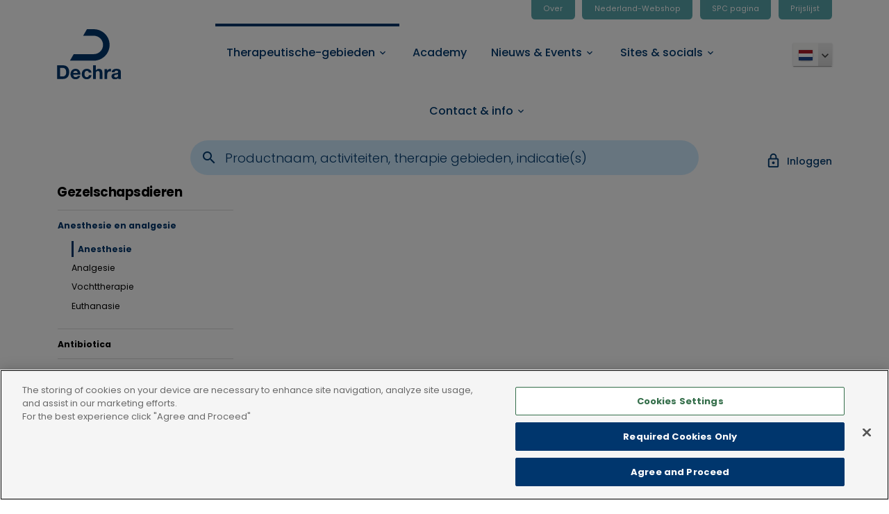

--- FILE ---
content_type: application/x-javascript; charset=utf-8
request_url: https://www.dechra.nl/Admin/Public/Stat2.aspx?SessionID=y5im2kcfswcbkyzp4trhqaaw&PageID=16899&AreaID=84&width=1280&height=720&col=24&referrer=&async=true&lan=en-US%40posix&engagement=0
body_size: 42
content:
void(14);